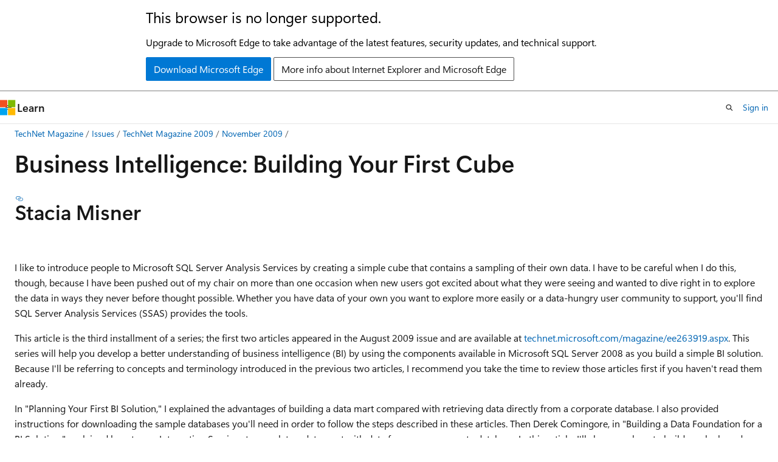

--- FILE ---
content_type: text/html
request_url: https://learn.microsoft.com/en-us/previous-versions/technet-magazine/ee677579(v=msdn.10)?redirectedfrom=MSDN
body_size: 67759
content:
 <!DOCTYPE html>
		<html
			class="layout layout-holy-grail   show-table-of-contents conceptual show-breadcrumb default-focus"
			lang="en-us"
			dir="ltr"
			data-authenticated="false"
			data-auth-status-determined="false"
			data-target="docs"
			x-ms-format-detection="none"
		>
			
		<head>
			<title>Business Intelligence: Build Your First Cube | Microsoft Learn</title>
			<meta charset="utf-8" />
			<meta name="viewport" content="width=device-width, initial-scale=1.0" />
			<meta name="color-scheme" content="light dark" />

			
			<link rel="canonical" href="https://learn.microsoft.com/en-us/previous-versions/technet-magazine/ee677579(v=msdn.10)" /> 

			<!-- Non-customizable open graph and sharing-related metadata -->
			<meta name="twitter:card" content="summary_large_image" />
			<meta name="twitter:site" content="@MicrosoftLearn" />
			<meta property="og:type" content="website" />
			<meta property="og:image:alt" content="Microsoft Learn" />
			<meta property="og:image" content="https://learn.microsoft.com/en-us/media/open-graph-image.png" />
			<!-- Page specific open graph and sharing-related metadata -->
			<meta property="og:title" content="Business Intelligence: Build Your First Cube" />
			<meta property="og:url" content="https://learn.microsoft.com/en-us/previous-versions/technet-magazine/ee677579(v=msdn.10)" />
			
			<meta name="platform_id" content="21ffee48-f81f-2e48-91eb-d42f69c1621c" /> 
			<meta name="locale" content="en-us" />
			 <meta name="adobe-target" content="true" /> 
			<meta name="uhfHeaderId" content="MSDocsHeader-Archive" />

			<meta name="page_type" content="conceptual" />

			<!--page specific meta tags-->
			

			<!-- custom meta tags -->
			
		<meta name="ROBOTS" content="NOINDEX,FOLLOW" />
	
		<meta name="author" content="Archiveddocs" />
	
		<meta name="breadcrumb_path" content="/previous-versions/technet-magazine/breadcrumb/toc.json" />
	
		<meta name="feedback_system" content="None" />
	
		<meta name="is_archived" content="true" />
	
		<meta name="ms.author" content="Archiveddocs" />
	
		<meta name="ms.prod" content="technet-magazine" />
	
		<meta name="ms.topic" content="archived" />
	
		<meta name="TOCTitle" content="Business Intelligence: Build Your First Cube" />
	
		<meta name="ms:assetid" content="6e7c4946-e93f-45f2-99eb-e02c03d4fc7b" />
	
		<meta name="ms:mtpsurl" content="https://technet.microsoft.com/en-us/library/Ee677579(v=MSDN.10)" />
	
		<meta name="ms:contentKeyID" content="26266002" />
	
		<meta name="ms.date" content="2016-08-31T00:00:00Z" />
	
		<meta name="mtps_version" content="v=MSDN.10" />
	
		<meta name="document_id" content="aa192c68-3909-f8e1-e368-5ef3ec5a7126" />
	
		<meta name="document_version_independent_id" content="aa192c68-3909-f8e1-e368-5ef3ec5a7126" />
	
		<meta name="updated_at" content="2022-01-21T06:17:00Z" />
	
		<meta name="original_content_git_url" content="https://docs-archive.visualstudio.com/DefaultCollection/docs-archive-project/_git/technetmag-pr?path=/technet-magazine-archive/ee677579(v=msdn.10).md&amp;version=GBlive&amp;_a=contents" />
	
		<meta name="gitcommit" content="https://docs-archive.visualstudio.com/DefaultCollection/docs-archive-project/_git/technetmag-pr/commit/c1b4e3fa0c8629480c65ba5b48bf3a342a68ed0a?path=/technet-magazine-archive/ee677579(v=msdn.10).md&amp;_a=contents" />
	
		<meta name="git_commit_id" content="c1b4e3fa0c8629480c65ba5b48bf3a342a68ed0a" />
	
		<meta name="site_name" content="Docs" />
	
		<meta name="depot_name" content="MSDN.technet-magazine-archive" />
	
		<meta name="schema" content="Conceptual" />
	
		<meta name="toc_rel" content="toc.json" />
	
		<meta name="feedback_product_url" content="" />
	
		<meta name="feedback_help_link_type" content="" />
	
		<meta name="feedback_help_link_url" content="" />
	
		<meta name="word_count" content="5052" />
	
		<meta name="asset_id" content="ee677579(v=msdn.10)" />
	
		<meta name="moniker_range_name" content="" />
	
		<meta name="item_type" content="Content" />
	
		<meta name="source_path" content="technet-magazine-archive/ee677579(v=msdn.10).md" />
	
		<meta name="previous_tlsh_hash" content="097977D2951D9A10EFC16F17785BB79090F0810DBDB07D98143B7590D9992CA31BA87CFBA72BB31813320B2311A2964DB6DBF725D06C23B252B6586DC1193255A35E3FBBEE" />
	
		<meta name="github_feedback_content_git_url" content="https://docs-archive.visualstudio.com/DefaultCollection/docs-archive-project/_git/technetmag-pr?path=/technet-magazine-archive/ee677579(v=msdn.10).md&amp;version=GBlive&amp;_a=contents" />
	 

			<!-- assets and js globals -->
			
			<link rel="stylesheet" href="/static/assets/0.4.03298.7395-d35a3215/styles/site-ltr.css" />
			
			<link rel="preconnect" href="//mscom.demdex.net" crossorigin />
						<link rel="dns-prefetch" href="//target.microsoft.com" />
						<link rel="dns-prefetch" href="//microsoftmscompoc.tt.omtrdc.net" />
						<link
							rel="preload"
							as="script"
							href="/static/third-party/adobe-target/at-js/2.9.0/at.js"
							integrity="sha384-l4AKhsU8cUWSht4SaJU5JWcHEWh1m4UTqL08s6b/hqBLAeIDxTNl+AMSxTLx6YMI"
							crossorigin="anonymous"
							id="adobe-target-script"
							type="application/javascript"
						/>
			<script src="https://wcpstatic.microsoft.com/mscc/lib/v2/wcp-consent.js"></script>
			<script src="https://js.monitor.azure.com/scripts/c/ms.jsll-4.min.js"></script>
			<script src="/_themes/docs.theme/master/en-us/_themes/global/deprecation.js"></script>

			<!-- msdocs global object -->
			<script id="msdocs-script">
		var msDocs = {
  "environment": {
    "accessLevel": "online",
    "azurePortalHostname": "portal.azure.com",
    "reviewFeatures": false,
    "supportLevel": "production",
    "systemContent": true,
    "siteName": "learn",
    "legacyHosting": false
  },
  "data": {
    "contentLocale": "en-us",
    "contentDir": "ltr",
    "userLocale": "en-us",
    "userDir": "ltr",
    "pageTemplate": "Conceptual",
    "brand": "",
    "context": {},
    "standardFeedback": false,
    "showFeedbackReport": false,
    "feedbackHelpLinkType": "",
    "feedbackHelpLinkUrl": "",
    "feedbackSystem": "None",
    "feedbackGitHubRepo": "",
    "feedbackProductUrl": "",
    "extendBreadcrumb": true,
    "isEditDisplayable": false,
    "isPrivateUnauthorized": false,
    "hideViewSource": false,
    "isPermissioned": false,
    "hasRecommendations": false,
    "contributors": []
  },
  "functions": {}
};;
	</script>

			<!-- base scripts, msdocs global should be before this -->
			<script src="/static/assets/0.4.03298.7395-d35a3215/scripts/en-us/index-docs.js"></script>
			

			<!-- json-ld -->
			
		</head>
	
			<body
				id="body"
				data-bi-name="body"
				class="layout-body "
				lang="en-us"
				dir="ltr"
			>
				<header class="layout-body-header">
		<div class="header-holder has-default-focus">
			
		<a
			href="#main"
			
			style="z-index: 1070"
			class="outline-color-text visually-hidden-until-focused position-fixed inner-focus focus-visible top-0 left-0 right-0 padding-xs text-align-center background-color-body"
			
		>
			Skip to main content
		</a>
	
		<a
			href="#"
			data-skip-to-ask-learn
			style="z-index: 1070"
			class="outline-color-text visually-hidden-until-focused position-fixed inner-focus focus-visible top-0 left-0 right-0 padding-xs text-align-center background-color-body"
			hidden
		>
			Skip to Ask Learn chat experience
		</a>
	

			<div hidden id="cookie-consent-holder" data-test-id="cookie-consent-container"></div>
			<!-- Unsupported browser warning -->
			<div
				id="unsupported-browser"
				style="background-color: white; color: black; padding: 16px; border-bottom: 1px solid grey;"
				hidden
			>
				<div style="max-width: 800px; margin: 0 auto;">
					<p style="font-size: 24px">This browser is no longer supported.</p>
					<p style="font-size: 16px; margin-top: 16px;">
						Upgrade to Microsoft Edge to take advantage of the latest features, security updates, and technical support.
					</p>
					<div style="margin-top: 12px;">
						<a
							href="https://go.microsoft.com/fwlink/p/?LinkID=2092881 "
							style="background-color: #0078d4; border: 1px solid #0078d4; color: white; padding: 6px 12px; border-radius: 2px; display: inline-block;"
						>
							Download Microsoft Edge
						</a>
						<a
							href="https://learn.microsoft.com/en-us/lifecycle/faq/internet-explorer-microsoft-edge"
							style="background-color: white; padding: 6px 12px; border: 1px solid #505050; color: #171717; border-radius: 2px; display: inline-block;"
						>
							More info about Internet Explorer and Microsoft Edge
						</a>
					</div>
				</div>
			</div>
			<!-- site header -->
			<header
				id="ms--site-header"
				data-test-id="site-header-wrapper"
				role="banner"
				itemscope="itemscope"
				itemtype="http://schema.org/Organization"
			>
				<div
					id="ms--mobile-nav"
					class="site-header display-none-tablet padding-inline-none gap-none"
					data-bi-name="mobile-header"
					data-test-id="mobile-header"
				></div>
				<div
					id="ms--primary-nav"
					class="site-header display-none display-flex-tablet"
					data-bi-name="L1-header"
					data-test-id="primary-header"
				></div>
				<div
					id="ms--secondary-nav"
					class="site-header display-none display-flex-tablet"
					data-bi-name="L2-header"
					data-test-id="secondary-header"
					
				></div>
			</header>
			
		<!-- banner -->
		<div data-banner>
			<div id="disclaimer-holder"></div>
			
		</div>
		<!-- banner end -->
	
		</div>
	</header>
				 <section
					id="layout-body-menu"
					class="layout-body-menu display-flex"
					data-bi-name="menu"
			  >
					
		<div
			id="left-container"
			class="left-container display-none display-block-tablet padding-inline-sm padding-bottom-sm width-full"
			data-toc-container="true"
		>
			<!-- Regular TOC content (default) -->
			<div id="ms--toc-content" class="height-full">
				<nav
					id="affixed-left-container"
					class="margin-top-sm-tablet position-sticky display-flex flex-direction-column"
					aria-label="Primary"
					data-bi-name="left-toc"
					role="navigation"
				></nav>
			</div>
			<!-- Collapsible TOC content (hidden by default) -->
			<div id="ms--toc-content-collapsible" class="height-full" hidden>
				<nav
					id="affixed-left-container"
					class="margin-top-sm-tablet position-sticky display-flex flex-direction-column"
					aria-label="Primary"
					data-bi-name="left-toc"
					role="navigation"
				>
					<div
						id="ms--collapsible-toc-header"
						class="display-flex justify-content-flex-end margin-bottom-xxs"
					>
						<button
							type="button"
							class="button button-clear inner-focus"
							data-collapsible-toc-toggle
							aria-expanded="true"
							aria-controls="ms--collapsible-toc-content"
							aria-label="Table of contents"
						>
							<span class="icon font-size-h4" aria-hidden="true">
								<span class="docon docon-panel-left-contract"></span>
							</span>
						</button>
					</div>
				</nav>
			</div>
		</div>
	
			  </section>

				<main
					id="main"
					role="main"
					class="layout-body-main "
					data-bi-name="content"
					lang="en-us"
					dir="ltr"
				>
					
			<div
		id="ms--content-header"
		class="content-header default-focus border-bottom-none"
		data-bi-name="content-header"
	>
		<div class="content-header-controls margin-xxs margin-inline-sm-tablet">
			<button
				type="button"
				class="contents-button button button-sm margin-right-xxs"
				data-bi-name="contents-expand"
				aria-haspopup="true"
				data-contents-button
			>
				<span class="icon" aria-hidden="true"><span class="docon docon-menu"></span></span>
				<span class="contents-expand-title"> Table of contents </span>
			</button>
			<button
				type="button"
				class="ap-collapse-behavior ap-expanded button button-sm"
				data-bi-name="ap-collapse"
				aria-controls="action-panel"
			>
				<span class="icon" aria-hidden="true"><span class="docon docon-exit-mode"></span></span>
				<span>Exit editor mode</span>
			</button>
		</div>
	</div>
			<div data-main-column class="padding-sm padding-top-none padding-top-sm-tablet">
				<div>
					
		<div id="article-header" class="background-color-body margin-bottom-xs display-none-print">
			<div class="display-flex align-items-center justify-content-space-between">
				
		<details
			id="article-header-breadcrumbs-overflow-popover"
			class="popover"
			data-for="article-header-breadcrumbs"
		>
			<summary
				class="button button-clear button-primary button-sm inner-focus"
				aria-label="All breadcrumbs"
			>
				<span class="icon">
					<span class="docon docon-more"></span>
				</span>
			</summary>
			<div id="article-header-breadcrumbs-overflow" class="popover-content padding-none"></div>
		</details>

		<bread-crumbs
			id="article-header-breadcrumbs"
			role="group"
			aria-label="Breadcrumbs"
			data-test-id="article-header-breadcrumbs"
			class="overflow-hidden flex-grow-1 margin-right-sm margin-right-md-tablet margin-right-lg-desktop margin-left-negative-xxs padding-left-xxs"
		></bread-crumbs>
	 
		<div
			id="article-header-page-actions"
			class="opacity-none margin-left-auto display-flex flex-wrap-no-wrap align-items-stretch"
		>
			
		<button
			class="button button-sm border-none inner-focus display-none-tablet flex-shrink-0 "
			data-bi-name="ask-learn-assistant-entry"
			data-test-id="ask-learn-assistant-modal-entry-mobile"
			data-ask-learn-modal-entry
			
			type="button"
			style="min-width: max-content;"
			aria-expanded="false"
			aria-label="Ask Learn"
			hidden
		>
			<span class="icon font-size-lg" aria-hidden="true">
				<span class="docon docon-chat-sparkle-fill gradient-ask-learn-logo"></span>
			</span>
		</button>
		<button
			class="button button-sm display-none display-inline-flex-tablet display-none-desktop flex-shrink-0 margin-right-xxs border-color-ask-learn "
			data-bi-name="ask-learn-assistant-entry"
			
			data-test-id="ask-learn-assistant-modal-entry-tablet"
			data-ask-learn-modal-entry
			type="button"
			style="min-width: max-content;"
			aria-expanded="false"
			hidden
		>
			<span class="icon font-size-lg" aria-hidden="true">
				<span class="docon docon-chat-sparkle-fill gradient-ask-learn-logo"></span>
			</span>
			<span>Ask Learn</span>
		</button>
		<button
			class="button button-sm display-none flex-shrink-0 display-inline-flex-desktop margin-right-xxs border-color-ask-learn "
			data-bi-name="ask-learn-assistant-entry"
			
			data-test-id="ask-learn-assistant-flyout-entry"
			data-ask-learn-flyout-entry
			data-flyout-button="toggle"
			type="button"
			style="min-width: max-content;"
			aria-expanded="false"
			aria-controls="ask-learn-flyout"
			hidden
		>
			<span class="icon font-size-lg" aria-hidden="true">
				<span class="docon docon-chat-sparkle-fill gradient-ask-learn-logo"></span>
			</span>
			<span>Ask Learn</span>
		</button>
	 
		<button
			type="button"
			id="ms--focus-mode-button"
			data-focus-mode
			data-bi-name="focus-mode-entry"
			class="button button-sm flex-shrink-0 margin-right-xxs display-none display-inline-flex-desktop"
		>
			<span class="icon font-size-lg" aria-hidden="true">
				<span class="docon docon-glasses"></span>
			</span>
			<span>Focus mode</span>
		</button>
	 

			<details class="popover popover-right" id="article-header-page-actions-overflow">
				<summary
					class="justify-content-flex-start button button-clear button-sm button-primary inner-focus"
					aria-label="More actions"
					title="More actions"
				>
					<span class="icon" aria-hidden="true">
						<span class="docon docon-more-vertical"></span>
					</span>
				</summary>
				<div class="popover-content">
					
		<button
			data-page-action-item="overflow-mobile"
			type="button"
			class="button-block button-sm inner-focus button button-clear display-none-tablet justify-content-flex-start text-align-left"
			data-bi-name="contents-expand"
			data-contents-button
			data-popover-close
		>
			<span class="icon">
				<span class="docon docon-editor-list-bullet" aria-hidden="true"></span>
			</span>
			<span class="contents-expand-title">Table of contents</span>
		</button>
	 
		<a
			id="lang-link-overflow"
			class="button-sm inner-focus button button-clear button-block justify-content-flex-start text-align-left"
			data-bi-name="language-toggle"
			data-page-action-item="overflow-all"
			data-check-hidden="true"
			data-read-in-link
			href="#"
			hidden
		>
			<span class="icon" aria-hidden="true" data-read-in-link-icon>
				<span class="docon docon-locale-globe"></span>
			</span>
			<span data-read-in-link-text>Read in English</span>
		</a>
	 
		<button
			type="button"
			class="collection button button-clear button-sm button-block justify-content-flex-start text-align-left inner-focus"
			data-list-type="collection"
			data-bi-name="collection"
			data-page-action-item="overflow-all"
			data-check-hidden="true"
			data-popover-close
		>
			<span class="icon" aria-hidden="true">
				<span class="docon docon-circle-addition"></span>
			</span>
			<span class="collection-status">Add</span>
		</button>
	
					
		<button
			type="button"
			class="collection button button-block button-clear button-sm justify-content-flex-start text-align-left inner-focus"
			data-list-type="plan"
			data-bi-name="plan"
			data-page-action-item="overflow-all"
			data-check-hidden="true"
			data-popover-close
			hidden
		>
			<span class="icon" aria-hidden="true">
				<span class="docon docon-circle-addition"></span>
			</span>
			<span class="plan-status">Add to plan</span>
		</button>
	  
					
		<hr class="margin-block-xxs" />
		<h4 class="font-size-sm padding-left-xxs">Share via</h4>
		
					<a
						class="button button-clear button-sm inner-focus button-block justify-content-flex-start text-align-left text-decoration-none share-facebook"
						data-bi-name="facebook"
						data-page-action-item="overflow-all"
						href="#"
					>
						<span class="icon color-primary" aria-hidden="true">
							<span class="docon docon-facebook-share"></span>
						</span>
						<span>Facebook</span>
					</a>

					<a
						href="#"
						class="button button-clear button-sm inner-focus button-block justify-content-flex-start text-align-left text-decoration-none share-twitter"
						data-bi-name="twitter"
						data-page-action-item="overflow-all"
					>
						<span class="icon color-text" aria-hidden="true">
							<span class="docon docon-xlogo-share"></span>
						</span>
						<span>x.com</span>
					</a>

					<a
						href="#"
						class="button button-clear button-sm inner-focus button-block justify-content-flex-start text-align-left text-decoration-none share-linkedin"
						data-bi-name="linkedin"
						data-page-action-item="overflow-all"
					>
						<span class="icon color-primary" aria-hidden="true">
							<span class="docon docon-linked-in-logo"></span>
						</span>
						<span>LinkedIn</span>
					</a>
					<a
						href="#"
						class="button button-clear button-sm inner-focus button-block justify-content-flex-start text-align-left text-decoration-none share-email"
						data-bi-name="email"
						data-page-action-item="overflow-all"
					>
						<span class="icon color-primary" aria-hidden="true">
							<span class="docon docon-mail-message"></span>
						</span>
						<span>Email</span>
					</a>
			  
	 
		<hr class="margin-block-xxs" />
		<button
			class="button button-block button-clear button-sm justify-content-flex-start text-align-left inner-focus"
			type="button"
			data-bi-name="print"
			data-page-action-item="overflow-all"
			data-popover-close
			data-print-page
			data-check-hidden="true"
		>
			<span class="icon color-primary" aria-hidden="true">
				<span class="docon docon-print"></span>
			</span>
			<span>Print</span>
		</button>
	
				</div>
			</details>
		</div>
	
			</div>
		</div>
	  
		<!-- privateUnauthorizedTemplate is hidden by default -->
		<div unauthorized-private-section data-bi-name="permission-content-unauthorized-private" hidden>
			<hr class="hr margin-top-xs margin-bottom-sm" />
			<div class="notification notification-info">
				<div class="notification-content">
					<p class="margin-top-none notification-title">
						<span class="icon">
							<span class="docon docon-exclamation-circle-solid" aria-hidden="true"></span>
						</span>
						<span>Note</span>
					</p>
					<p class="margin-top-none authentication-determined not-authenticated">
						Access to this page requires authorization. You can try <a class="docs-sign-in" href="#" data-bi-name="permission-content-sign-in">signing in</a> or <a  class="docs-change-directory" data-bi-name="permisson-content-change-directory">changing directories</a>.
					</p>
					<p class="margin-top-none authentication-determined authenticated">
						Access to this page requires authorization. You can try <a class="docs-change-directory" data-bi-name="permisson-content-change-directory">changing directories</a>.
					</p>
				</div>
			</div>
		</div>
	
					<div class="content"><h1 id="business-intelligence-building-your-first-cube">Business Intelligence: Building Your First Cube</h1></div>
					
		<div
			id="article-metadata"
			data-bi-name="article-metadata"
			data-test-id="article-metadata"
			class="page-metadata-container display-flex gap-xxs justify-content-space-between align-items-center flex-wrap-wrap"
		>
			 
				<div
					id="user-feedback"
					class="margin-block-xxs display-none display-none-print"
					hidden
					data-hide-on-archived
				>
					
		<button
			id="user-feedback-button"
			data-test-id="conceptual-feedback-button"
			class="button button-sm button-clear button-primary display-none"
			type="button"
			data-bi-name="user-feedback-button"
			data-user-feedback-button
			hidden
		>
			<span class="icon" aria-hidden="true">
				<span class="docon docon-like"></span>
			</span>
			<span>Feedback</span>
		</button>
	
				</div>
		  
		</div>
	 
		<div data-id="ai-summary" hidden>
			<div id="ms--ai-summary-cta" class="margin-top-xs display-flex align-items-center">
				<span class="icon" aria-hidden="true">
					<span class="docon docon-sparkle-fill gradient-text-vivid"></span>
				</span>
				<button
					id="ms--ai-summary"
					type="button"
					class="tag tag-sm tag-suggestion margin-left-xxs"
					data-test-id="ai-summary-cta"
					data-bi-name="ai-summary-cta"
					data-an="ai-summary"
				>
					<span class="ai-summary-cta-text">
						Summarize this article for me
					</span>
				</button>
			</div>
			<!-- Slot where the client will render the summary card after the user clicks the CTA -->
			<div id="ms--ai-summary-header" class="margin-top-xs"></div>
		</div>
	 
		<nav
			id="center-doc-outline"
			class="doc-outline is-hidden-desktop display-none-print margin-bottom-sm"
			data-bi-name="intopic toc"
			aria-label="In this article"
		>
			<h2 id="ms--in-this-article" class="title is-6 margin-block-xs">
				In this article
			</h2>
		</nav>
	
					<div class="content"><h2 id="stacia-misner">Stacia Misner</h2>
<p>&nbsp;</p>
<p>I like to introduce people to Microsoft SQL Server Analysis Services by creating a simple cube that contains a sampling of their own data. I have to be careful when I do this, though, because I have been pushed out of my chair on more than one occasion when new users got excited about what they were seeing and wanted to dive right in to explore the data in ways they never before thought possible. Whether you have data of your own you want to explore more easily or a data-hungry user community to support, you'll find SQL Server Analysis Services (SSAS) provides the tools.</p>
<p>This article is the third installment of a series; the first two articles appeared in the August 2009 issue and are available at <a href="ee263919(v=msdn.10)" data-linktype="relative-path">technet.microsoft.com/magazine/ee263919.aspx</a>. This series will help you develop a better understanding of business intelligence (BI) by using the components available in Microsoft SQL Server 2008 as you build a simple BI solution. Because I'll be referring to concepts and terminology introduced in the previous two articles, I recommend you take the time to review those articles first if you haven't read them already.</p>
<p>In "Planning Your First BI Solution," I explained the advantages of building a data mart compared with retrieving data directly from a corporate database. I also provided instructions for downloading the sample databases you'll need in order to follow the steps described in these articles. Then Derek Comingore, in "Building a Data Foundation for a BI Solution," explained how to use Integration Services to populate a data mart with data from your corporate database. In this article, I'll show you how to build a cube based on a similar data mart design.</p>
<h3 id="why-should-you-build-a-cube">Why Should You Build a Cube?</h3>
<p>My first article summarized the reasons to consider moving data out of your corporate database and into a structure called a data mart. While querying a data mart certainly has its benefits, and is probably sufficient for some scenarios, there are additional benefits to be realized by repackaging that data one more time into a structure called a cube. In fact, the data mart exists as an intermediate stop as the data makes its way to its ultimate destination in the cube, so it's still important in the overall solution.</p>
<p>An added benefit of building a cube to house your data is that you can centralize the business rules for calculations that you can't easily store in a relational data mart. Furthermore, the structure of the cube makes it much easier to write queries to compare data year over year, or to create cumulative values such as year-to-date sales.&nbsp;</p>
<p>Moreover, you gain the ability to transparently manage aggregated data in the cube. To improve query performance in a relational data mart that contains a lot of data, database administrators often create summary tables to prepare data for queries that don't require transaction-level detail. SSAS creates the logical equivalent of summary tables (called aggregations) and keeps them up-to-date.</p>
<p>In this article, I'll continue the scenarios introduced in the first article. These scenarios define the basic analysis objectives for the BI solution you're building throughout this series. The solution must be able to show which sales channel is more profitable for Adventure Works, Internet Sales or Reseller Sales, and whether sales trends indicate that demand is growing or declining for certain products. Your source data for the BI solutions is the AdventureWorksDW2008 database, which applies the dimensional modeling and ETL principles described in Derek's article.</p>
<p>You can download the sample databases used to build the solution for Adventure Works from CodePlex at msftdbprodsamples.codeplex.com/Release/ProjectReleases.aspx?ReleaseId=18407. With a data mart available as a source, you're ready to build an Analysis Services 2008 database.</p>
<h3 id="preparing-your-analysis-services-database">Preparing Your Analysis Services Database</h3>
<p>Your first step is to create a project in Business Intelligence Development Studio (BIDS). Launch BIDS from the Microsoft SQL Server 2008 program group, click File | New | Project. In the New Project dialog box, select Analysis Services Project. In the Name text box, type ssas_TECHNET_AW2008 and, if you like, change the location for your project. Click OK to create the project.</p>
<p>Now add a data source to define the connection string for your data mart. In Solution Explorer, right-click the Data Sources folder and click New Data Source. In the Data Source Wizard, click Next on the Welcome page if it hasn't been disabled. On the Select How to Define the Connection page, click New to set up a new connection. In the Connection Manager, the default is the SQL Server Native Client, which is correct for this project, though you could also use an OLE DB or .NET provider to access other types of data.</p>
<p>To define the connection, type the name of your server in the Server Name text box or select it from the drop-down list, then select AdventureWorksDW2008 in the database drop-down list and click OK. When you're back in the Data Source Wizard, click Next. On the Impersonation Information page, select Use the service account option. The service account is used to read data from the source when loading data into your SSAS database and must have read permissions to do so. Click Next and then Finish to complete the wizard.</p>
<h3 id="creating-a-data-source-view">Creating a Data Source View</h3>
<p>Next, you create a data source view (DSV) as an abstraction of the tables (or views) from the data source you want to use to define dimensions and cubes. You can make changes to the DSV without modifying the underlying data source, which is handy if you have only read permissions to the data mart and can't make changes at the source. In Solution Explorer, right-click the Data Source Views folder and then click New Data Source View.</p>
<p>Click Next on the Welcome page if necessary. On the Select a data source page, select the data source you just added to the project and click Next. Add objects to the DSV by double-clicking each table or view you need. To create a DSV that helps you answer the BI questions posed at the beginning of this article, add the following tables to the DSV: DimDate, DimProduct, DimProductCategory, DimProductSubcategory, FactInternetSales and FactResellerSales. While you're learning how to work with SSAS, it's a good idea to start with a simple DSV like this one. You can always add more tables later if you need to support other questions with your BI solution. Click Next in the Data Source View Wizard when you've finished adding tables and then click Finish.</p>
<p>I recommend you simplify the names of your tables by selecting each one in the Tables pane of the DSV designer and removing the Dim and Fact prefixes from the FriendlyName property of each table. The wizards you use to create dimensions and cubes will then use the value in the FriendlyName property to assign names to objects. The complete DSV is shown in <strong>Figure 1</strong>.</p>
<p><img src="images/ee677579.figure_1_data_source_view(en-us,msdn.10).jpg" alt="Figure 1: Data Source View" title="Data Source" data-linktype="relative-path"></p>
<p><strong>Figure 1: Data Source View</strong></p>
<p>In addition to changing a table's properties in the DSV, you can define logical primary keys or logical relationships between tables if the physical source does not have them defined already. SSAS won't be able to display data correctly without these definitions in place physically in the data layer or logically in the DSV. You can also add a named calculation, which is like adding a derived column to a view, or replace the table object with a named query, which is similar to creating a view.</p>
<p>In preparation for building the date dimension in SSAS, you need to add two named calculations to the Date table -- Quarter and Month -- to concatenate the year column with the quarter and month columns. Otherwise, data will not roll up correctly by month, quarter and year when you want to view summarized data. To add the named calculation for Quarter, right-click on the Date table in either the designer or the Tables pane and click New Named Calculation. In the Column Name text box, type Quarter. In the Expression text box, type the following expression:</p>
<p>'Qtr ' + convert(char(1), CalendarQuarter) + ' ' + convert(char(4), CalendarYear)</p>
<p>Click OK and now repeat these steps to add the named calculation for Month, using the following expression:</p>
<p>left(EnglishMonthName, 3) + ' ' + convert(char(4), CalendarYear)</p>
<p>Notice that the Date table in the designer (shown in <strong>Figure 2</strong>) displays your named calculations with a calculator icon to differentiate them from columns physically in the table. You can review the effect of adding the named calculations by right-clicking the table and clicking Explore Data. A new window opens in BIDS to display the data from the source table.</p>
<p>When you scroll all the way to the right, you can see the values for the named calculations. You should always use the Explore Data command to confirm that the named calculations display the way you intend before you proceed to building your dimensions.</p>
<h3 id="defining-dimensions-in-analysis-services">Defining Dimensions in Analysis Services</h3>
<p>After adding dimension tables to the DSV, you're ready to create dimensions in the SSAS database. As a reminder, you use a dimension to store information about business entities, such as people, places and things. To be able to answer the BI questions posed at the beginning of this article, you need to create dimensions for Date and Product.<br>
To add a dimension to the project, launch the Dimension Wizard by right-clicking the Dimensions folder in Solution Explorer and selecting New Dimension. On the Select Creation Method page, keep the default selection to use an existing table because your DSV includes the DimDate table. For those situations when you might build a simple database based on a small transactional table that includes dates, you might not build out a data mart and can instead use one of the other options on this page to generate a time table in the data source or on the server.</p>
<p><img src="images/ee677579.figure_2_date_table_with_named_calculations(en-us,msdn.10).jpg" alt="Figure 2 Date Table with Named Calculations" title="Figure 2 Date Table with Named Calculations" data-linktype="relative-path"></p>
<p><strong>Figure 2 Date Table with Named Calculations</strong></p>
<p>In either case, you supply a beginning date and an end date for the data in the transactional table. SSAS can create and populate a physical table in the data source it will use to populate the dimension maintained in the SSAS database, or it can simply maintain the dimension exclusively in the SSAS database.</p>
<p>You might choose to generate the physical table when you need to be able to support relational queries to the data source. Click Next to continue.</p>
<p>On the Specify Source Information page, select Date in the Main Table dropdown list. Note the Key Column is DateKey. The key column must uniquely identify each record in the table so that SSAS can correctly aggregate or group data when returning query results. Then, in the Name Column dropdown list, select FullDateAlternateKey. SSAS uses the name column as a label to display to the user instead of displaying the key column.</p>
<p>Click Next.</p>
<p>On the Select Dimension Attributes page, you choose attributes to include in the dimension, which you use to define hierarchies or additional grouping labels.</p>
<p>Whether you include all attributes from the dimension table depends on the types of questions you want to support in your BI solution. Add only as many as you need to ensure SSAS performs optimally, to avoid consuming storage space unnecessarily and to avoid confusing users with too many options. For this dimension, select Calendar Year, Quarter and Month. Click Next and then click Finish.</p>
<p>To ensure that each attribute can be uniquely identified, update the KeyColumn property. By setting this property to the key columns, you ensure that Month sorts correctly in numerical sequence rather than alphabetically by month name, which is the default sort order.</p>
<p>To update the KeyColumn property, select Month in the Attributes pane on the left. In the Properties window, click the KeyColumns property and then the ellipsis button. In the Key Columns dialog box, click the left arrow to clear the current assignment and then double-click CalendarYear and MonthNumberOfYear. Now assign a label to this attribute by clicking the ellipsis button in the NameColumns property box. Select EnglishMonthName, and click OK.</p>
<p>Repeat these steps to set the KeyColumns property of the Quarter attribute to CalendarYear and CalendarQuarter and to set the NameColumns property to Quarter.<br>
The dimension now appears in Solution Explorer as Date.dim and the dimension designer (shown in <strong>Figure 3</strong>) displays in the main workspace area in BIDS.</p>
<p><img src="images/ee677579.figure_3_date_dimension_shown_in_the_designer(en-us,msdn.10).jpg" alt="Date Dimension" title="Date Dimension Shown in the Designer" data-linktype="relative-path"></p>
<p><strong>Figure 3 Date Dimension Shown in the Designer</strong></p>
<p>You can see the dimension with its associated attributes, including the key attribute, in the Attributes pane on the left. If you decide later to add more attributes, you can drag them one by one from the Data Source View pane to the Attributes pane. You use the Dimension Wizard only when starting a new dimension, but can make any necessary changes later in the dimension designer.</p>
<p>Now use the Dimension Wizard to create the Product dimension, using Product as the main table and EnglishProductName as the name column. Because the Product dimension is a snowflake schema, the wizard includes an additional page to confirm that you want to include the related tables, ProductSubcategory and ProductCategory.</p>
<p>Next, add the Color and Size attributes to the dimension. Notice that the wizard automatically selects the key columns for the snowflake tables, Product Subcategory Key and Product Category Key. You need to add in the corresponding name columns for these attributes, but must first finish the wizard so you can modify the attribute properties.&nbsp;</p>
<p>When the dimension designer displays, select Product Category Key in the Attributes pane. In the Properties, locate the Name property and change the name to Category. Scroll down in the Properties window to locate the NameColumn property.</p>
<p>Click in the property text box to display the ellipsis button, click the button, select EnglishProductCategoryName, and click OK. Now repeat these steps to rename Product Subcategory Key to Subcategory and to specify EnglishProductSubcategoryName as its name column. Last, rename the Product Key attribute as Product.</p>
<h3 id="adding-hierarchies">Adding Hierarchies</h3>
<p>Notice the blue wavy line that appears under the dimension name, Product, in the Attributes pane. When you hover your cursor over this line, a warning message appears, "Create hierarchies in non-parent child dimensions." This message is an example of the best practices warnings built into SSAS 2008 to help you build an SSAS database correctly. Return to the Date dimension designer, either by clicking the applicable tab in the document workspace or by double-clicking Date.dim in Solution Explorer, and you'll see the same warning there.</p>
<p>Adding a hierarchy to a dimension is considered a best practice for several reasons, in particular for user-friendliness and optimization purposes. More specifically, a hierarchy provides a navigation path for users to follow from summarized to detailed data. Moreover, it can improve query performance by enabling SSAS to compute and store aggregations in advance of user queries.</p>
<p>For example, if the user wants to see reseller sales by year and a hierarchy in the Date dimension defines the rollup path from the key attribute (Date Key) to the Calendar Year attribute, SSAS can calculate the sales data by year during processing and then put the results into permanent storage. This storage of aggregations avoids the need to compute each year's sales at query time and is the key difference between retrieving data from a relational data mart or from a multidimensional database like SSAS.</p>
<p>To add a hierarchy to the Date dimension, drag the Calendar Year attribute from the Attributes pane to the Hierarchy pane in the dimension designer. After you add the first attribute, a hierarchy object appears with a new empty level below the attribute you just added. Add the Quarter and Month attributes to the hierarchy by dropping each one into the space for the empty level. Next, rename the hierarchy by right-clicking Hierarchy, then clicking Rename and typing Year.</p>
<p>Although you've added a hierarchy, a warning still appears for the Date dimension. Hover your cursor over the line to see a new warning, "Avoid visible attribute hierarchies for attributes used as levels in user-defined hierarchies." This message suggests you prevent users from viewing an attribute by itself when that attribute has been included in a hierarchy. In other words, a user should only be able view the attribute when navigating within the hierarchy.</p>
<p>In my experience, this decision is really one you should make in conjunction with users. If you decide to heed this warning, select Quarter in the Attributes pane and then, in the Properties window, change the AttributeHierarchyVisible value to False.</p>
<h3 id="attribute-relationships">Attribute Relationships</h3>
<p>Another warning appears on the hierarchy itself. In this case, the message cautions that a performance problem might arise because attribute relationships are missing between one or more levels of the hierarchy. Attribute relationships are used by SSAS to optimize query performance and aggregation design, to reduce the amount of storage required for a dimension, and to speed up database processing time.</p>
<p>Click the Attribute Relationships tab in the dimension designer. (Note that this tab is available only if you're using Analysis Services 2008.) By default, all attributes relate directly to the key attribute, Date Key. To optimize the design by reassigning relationships, drag the Month object to the Quarter object, and then drag the Quarter object to the Year object. The relationship in the designer now correctly represents the many-to-one relationship between each level from left to right, as shown in <strong>Figure 4</strong>.</p>
<p><img src="images/ee677579.figure_4_attribute_relationships(en-us,msdn.10).jpg" alt="Attribute Relationships" title=" Attribute Relationships" data-linktype="relative-path"></p>
<p><strong>Figure 4 Attribute Relationships</strong></p>
<p>Next, add a hierarchy to the Product dimension called Categories that contains Category, Subcategory and Product from top to bottom. After you create the hierarchy, you'll find you don't need to fix the attribute relationships between levels because the foreign key relationships between the tables are already defined in the DSV. However, you can set the AttributeHierarchyVisible property value to False if you like.</p>
<p>Now your project contains two dimensions that have hierarchies and attribute relationships correctly defined. As you learn more about dimension design, you'll find there are several properties available for tuning performance and controlling specific behavior in the user interface.</p>
<p>Also, you'll likely have several more dimensions in more complex BI solutions. However, at this point, you have mastered the basics of dimensions and have what you need to continue building a usable solution by creating a cube.</p>
<h3 id="creating-a-cube">Creating a Cube</h3>
<p>Just as you use the Dimension Wizard to start the process of defining your dimensions, you use the Cube Wizard to begin creating your cube. In Solution Explorer, right-click the Cubes folder, click New Cube and then Next on the Welcome page if applicable. On the Select Creation Method page, keep the default option. (You'd use the other two options when you have a design you want to create manually or with a template, then have SSAS generate tables in the data source based on that design, which you'd need to populate with data using Integration Services before you could browse your cube.) Click Next.</p>
<p>On the Select Measure Group Tables page, choose Internet Sales and Reseller Sales and click Next. (Measure group tables are synonymous with fact tables.) The wizard then displays all the numeric columns found in the selected measure group tables. In keeping with the simple approach you've taken thus far, clear all the measures by clearing the Measure check box at the top of the page, and then select the following measures from each group (Internet Sales and Reseller Sales): Order Quantity, Total Product Cost and Sales Amount.</p>
<p>You can also rename measures on this page. Just right-click on the measure name and type the new name, but make sure each measure name is unique. The measure name should be short, but not so short that it's cryptic. Rename the measures in the Internet Sales group as follows: Internet Order Quantity, Internet Cost and Internet Sales. Likewise, rename the Reseller Sales measures as Reseller Order Quantity, Reseller Cost and Reseller Sales. Click Next.</p>
<p>On the Select Existing Dimensions page, the wizard displays the dimensions you've already created. Click Next. If there are any tables in the DSV that are not yet referenced as a measure group table or by an existing dimension, the Select New Dimensions page will display to allow you to quickly add any other dimension you might need. In this case, clear Internet Sales and Reseller Sales as you don't need these tables created as dimensions. (Although technically these are measure group tables, the presence of sales order numbers in the tables would allow you to create dimensions to support reporting or analysis of sales by sales order number.)</p>
<p>Click Next, rename the cube as Sales, and click Finish. Congratulations!</p>
<p>You've successfully built a simple cube! The cube designer displays the measure groups and the dimensions added to the cube in the panes on the left, and the source DSV on the right, as shown in <strong>Figure 5</strong>.</p>
<p><img src="images/ee677579.figure_5_cube_designer_showing_measure_groups_and_dimensions(en-us,msdn.10).jpg" alt="Cube Designer Showing Measure Groups and Dimensions" title="Cube Designer Showing Measure Groups and Dimensions" data-linktype="relative-path"></p>
<p><strong>Figure 5 Cube Designer Showing Measure Groups and Dimensions</strong></p>
<p>The first step to take after building a cube is setting the FormatString property of each measure to make it easier to view values in the cube browser. The quickest way to do this is to view the measures in a grid. In the toolbar of the cube designer, click the fifth button from the left to toggle from Tree View to Grid View. In Grid View, you can use the Ctrl key to select several measures at once. First, select Internet Order Quantity and Reseller Order Quantity. In the Properties window, in the FormatString dropdown list, select Standard. Then select all remaining measures to set the FormatString property to Currency.</p>
<h3 id="adding-calculations">Adding Calculations</h3>
<p>A powerful feature of SSAS is the ability to add calculations using the Multidimensional Expression language (MDX). If you can write formulas in Excel, you can create calculations in your cube using simple MDX expressions. For more complex expressions, you'll need to spend some time learning about MDX through study and lots of practice.</p>
<p>Remember that one of the design goals of this solution is to measure profitability by sales channel. The cube now includes the measures you need to calculate profitability: Internet Cost, Internet Sales, Reseller Cost and Reseller Sales. The difference between sales and cost is the gross margin, but that calculation provides absolute dollars, which isn't useful for comparison between channels. In addition to gross margin, you need to calculate the gross margin percentage by dividing gross margin by the sales amount.</p>
<p>In the cube designer, click the Calculations tab, the third tab from the left. Then click the New Calculated Member button on the toolbar, the fifth button from the left. In the Name text box, type [Internet Gross Margin].</p>
<p>The brackets are required when the name includes spaces. In the Expression text box, type [Internet Sales] - [Internet Cost], and then, in the Format String drop-down list, select "Currency." Now repeat these steps to add the calculations shown in <strong>Figure 6</strong>.</p>
<table>
<tbody>
<tr class="odd">
<td>Name</td>
<td>Expression</td>
<td>Format String</td>
</tr>
<tr class="even">
<td>[Reseller Gross Margin]</td>
<td>[Reseller Sales] - [Reseller Cost]</td>
<td>"Currency"</td>
</tr>
<tr class="odd">
<td>[Internet Gross Margin Pct]</td>
<td>[Internet Gross Margin] / [Internet Sales]</td>
<td>"Percent"</td>
</tr>
<tr class="even">
<td>[Reseller Gross Margin Pct]</td>
<td>[Reseller Gross Margin] / [Reseller Sales]</td>
<td>"Percent"</td>
</tr>
</tbody>
</table>
<p><strong>Figure 6 Adding Calculations to the Cube</strong></p>
<h3 id="deploying-an-analysis-services-database-from-bids">Deploying an Analysis Services Database from BIDS</h3>
<p>Thus far, although you have built the objects necessary to create an SSAS database on the server, the database itself doesn't yet exist. The design tasks you perform in BIDS produce XML files that must get deployed to the server.</p>
<p>Once those files are deployed, you can process the database, which executes the commands necessary to build the storage structures defined by the XML files and to populate those structures by executing queries to the specified data source.</p>
<p>Within BIDS, you start all of these activities by right-clicking the project in Solution Explorer and then clicking Deploy. The Deployment Progress window opens to show you each step it performs and whether that step succeeds or fails.</p>
<p>After you have deployed a project, you can still make changes in the designers. Just deploy the project again as previously described to move your changes to the server and launch processing. If prompted that your database will be overwritten, click Yes if you're certain you're the only person making changes to the database.</p>
<p>Sometimes the change you make won't trigger the command to process the database after deployment. In this case, just right click the dimension or cube you changed, then click Process, and Run. If you process a dimension using the Process Full option (which is required if you make a significant structural change to the dimension), you might also need to process the cube.</p>
<h3 id="browsing-the-cube-in-bids">Browsing the Cube in BIDS</h3>
<p>At each stage of development, as long as you have successfully deployed and processed the solution, you can review your progress from the user's point of view. In the cube designer, click the Browser tab. The pane on the left displays the objects in the SSAS database in a metadata tree (shown in <strong>Figure 7</strong>). The top node of the tree is the cube. Expand the Measures node and the folders it contains to view all of the measures available, and then expand the Order Date and Product nodes to view the attributes in these dimensions.</p>
<p><img src="images/ee677579.figure_7_sales_cube_metadata_tree(en-us,msdn.10).jpg" alt="Sales cube" title="Sales cube" data-linktype="relative-path"></p>
<p><strong>Figure 7 Sales Cube Metadata Tree</strong></p>
<p>You might be wondering why the cube contains Due Date, Order Date and Ship Date when you created only one Date dimension. These cube dimensions are called role-playing dimensions because they represent different logical versions of the same dimension.</p>
<p>They appear automatically in the cube when you include the Date dimension because the fact table contains three different foreign key columns that all relate back to the single table on which the Date dimension is based to track the order, shipping and due events separately. (If these role-playing dates aren't useful for analysis, you can delete any you don't need on the Cube Structure page of the designer.)</p>
<p>To view cube data, you drag objects from the metadata tree to the grid in the center of the designer. Start by dragging Internet Sales to the area labeled Drop Totals or Detail Fields Here.</p>
<p>Then repeat this process to add Internet Gross Margin Pct, Reseller Sales and Reseller Gross Margin Pct to the grid. With the results of this simple query now visible in the cube browser (as shown in <strong>Figure 8</strong>), you can see that Internet Sales are significantly more profitable than Reseller Sales.</p>
<p><img src="images/ee677579.figure_8_query_results_in_the_cube_browser(en-us,msdn.10).jpg" alt="Query result" title="Query result" data-linktype="relative-path"></p>
<p><strong>Figure 8 Query Results in the Cube Browser</strong></p>
<p>You can continue exploring these results by dragging attributes to the sections of the grid for rows, columns or filters, which collectively are called axes, or by dragging attributes and measures off the grid. The process of adding objects to the axes to refine the query is called slice and dice by BI users and is a very fast way to query data without writing any code. For example, to slice by year, drag Order Date.Year to the section labeled Drop Row Fields Here.</p>
<p>Because Order Date.Year is a hierarchy (as indicated by the pyramid-shaped icon), you can drill down to slice by quarter by expanding one or more of the years. Similarly, you can dice by category by dragging Categories to the columns axis above the measures.</p>
<p>After you place objects on rows or columns, you can filter the list of items by clicking the arrow in the caption. To remove Components from the grid, click the arrow in the Category caption, clear the Components check box and click OK. Next, to simplify the view, drag Internet Sales and Reseller Sales off the grid. You can now easily compare the profitability of the Internet and Reseller channels by year and quarter and by product category, as shown in <strong>Figure 9</strong>.</p>
<p><img src="images/ee677579.figure_9_profitability_of_sales_channels_by_year_and_quarter_and_by_category(en-us,msdn.10).jpg" alt="Profitability" title="Profitability" data-linktype="relative-path"></p>
<p><strong>Figure 9 Profitability of Sales Channels by Year and Quarter and by Category</strong></p>
<h3 id="sharing-the-cube-with-users">Sharing the Cube with Users</h3>
<p>By default, the cube is accessible only by the server administrator. However, once your cube is deployed to the Analysis Server, you can set permissions to grant users access to it, enabling them to use their favorite tool to browse the cube. Microsoft Excel 2007 is a popular choice for interactive browsing, but you can also use Reporting Services to distribute reports based on cube data, as I'll explain in a future article.</p>
<h3 id="applying-your-new-skills">Applying Your New Skills</h3>
<p>Now that you've built a small database using the sample AdventureWorks data, you should apply what you've learned to your own data by building a simple cube. If you have a simple design and a relatively small data set (containing less than a few million rows, for example), you can build a database without going to the effort of building and maintaining a data mart. Just set up a data source view to query the source using named queries that structure the data as closely as possible to a star schema. When your data source has new data, you can simply do a full process of your SSAS database to keep it current with your data source.</p>
<p>If you have more data to put into a cube, you should read more about SSAS in Books Online and other resources as this article explains only the very basic points you need to know to build a simple cube. For example, at the beginning of this article, I mentioned that one benefit of SSAS is aggregation management, but to explain more about that subject is beyond the scope of this article.</p>
<p>You can learn more about aggregations and other advanced topics by reading "Microsoft SQL Server 2008 Analysis Services Step by Step" (Microsoft Press, 2009), recently published by a good friend of mine, Scott Cameron, who started his business intelligence career with me many years ago. Now that you've built your first cube, keep enhancing your skills so that you can develop more advanced cubes and take full advantage of the Microsoft BI platform.</p>
<p><strong>Stacia Misner</strong>, <em>a BI consultant, educator and author, as well as the founder and principal of Data Inspirations. She has 25 years of experience in the IT industry, with nine years focused on the Microsoft BI stack. Misner has written several books about BI and SQL Server. Her latest book, "Microsoft SQL Server 2008 Reporting Services Step by Step" (Microsoft Press, 2009), was released earlier this year. She can be reached at smisner@datainspirations.com.</em></p>
<p>&nbsp;</p>
<h3 id="additional-resources">Additional Resources</h3>
<p>Analysis Services Development (Books Online)<br>
<a href="https://msdn.microsoft.com/library/bb500183.aspx" data-linktype="external">msdn.microsoft.com/library/bb500183.aspx</a></p>
<p>Analysis Services Security (Books Online)<br>
<a href="https://msdn.microsoft.com/library/ms175386.aspx" data-linktype="external">msdn.microsoft.com/library/ms175386.aspx</a></p>
<p>Analysis Services 2008 Videos (Books Online)<br>
<a href="https://msdn.microsoft.com/library/dd299422.aspx" data-linktype="external">msdn.microsoft.com/library/dd299422.aspx</a></p>
</div>
					
		<div
			id="ms--inline-notifications"
			class="margin-block-xs"
			data-bi-name="inline-notification"
		></div>
	 
		<div
			id="assertive-live-region"
			role="alert"
			aria-live="assertive"
			class="visually-hidden"
			aria-relevant="additions"
			aria-atomic="true"
		></div>
		<div
			id="polite-live-region"
			role="status"
			aria-live="polite"
			class="visually-hidden"
			aria-relevant="additions"
			aria-atomic="true"
		></div>
	
					
				</div>
				
		<div id="ms--additional-resources-mobile" class="display-none-print">
			<hr class="hr" hidden />
			<h2 id="ms--additional-resources-mobile-heading" class="title is-3" hidden>
				Additional resources
			</h2>
			 
		<section
			id="right-rail-training-mobile"
			class=""
			data-bi-name="learning-resource-card"
			hidden
		></section>
	 
		<section
			id="right-rail-events-mobile"
			class=""
			data-bi-name="events-card"
			hidden
		></section>
	 
		<section
			id="right-rail-qna-mobile"
			class="margin-top-xxs"
			data-bi-name="qna-link-card"
			hidden
		></section>
	
		</div>
	 
		<div
			id="article-metadata-footer"
			data-bi-name="article-metadata-footer"
			data-test-id="article-metadata-footer"
			class="page-metadata-container"
		>
			<hr class="hr" />
			<ul class="metadata page-metadata" data-bi-name="page info" lang="en-us" dir="ltr">
				<li class="visibility-hidden-visual-diff">
			<span class="badge badge-sm text-wrap-pretty">
				<span>Last updated on <local-time format="twoDigitNumeric"
		datetime="2016-08-31T00:00:00.000Z"
		data-article-date-source="ms.date"
		class="is-invisible"
	>
		2016-08-31
	</local-time></span>
			</span>
		</li>
			</ul>
		</div>
	
			</div>
			
		<div
			id="action-panel"
			role="region"
			aria-label="Action Panel"
			class="action-panel"
			tabindex="-1"
		></div>
	
		
				</main>
				<aside
					id="layout-body-aside"
					class="layout-body-aside "
					data-bi-name="aside"
			  >
					
		<div
			id="ms--additional-resources"
			class="right-container padding-sm display-none display-block-desktop height-full"
			data-bi-name="pageactions"
			role="complementary"
			aria-label="Additional resources"
		>
			<div id="affixed-right-container" data-bi-name="right-column">
				
		<nav
			id="side-doc-outline"
			class="doc-outline border-bottom padding-bottom-xs margin-bottom-xs"
			data-bi-name="intopic toc"
			aria-label="In this article"
		>
			<h3>In this article</h3>
		</nav>
	
				<!-- Feedback -->
				
			</div>
		</div>
	
			  </aside> <section
					id="layout-body-flyout"
					class="layout-body-flyout "
					data-bi-name="flyout"
			  >
					 <div
	class="height-full border-left background-color-body-medium"
	id="ask-learn-flyout"
></div>
			  </section> <div class="layout-body-footer " data-bi-name="layout-footer">
		<footer
			id="footer"
			data-test-id="footer"
			data-bi-name="footer"
			class="footer-layout has-padding has-default-focus border-top  uhf-container"
			role="contentinfo"
		>
			<div class="display-flex gap-xs flex-wrap-wrap is-full-height padding-right-lg-desktop">
				
		<a
			data-mscc-ic="false"
			href="#"
			data-bi-name="select-locale"
			class="locale-selector-link flex-shrink-0 button button-sm button-clear external-link-indicator"
			id=""
			title=""
			><span class="icon" aria-hidden="true"
				><span class="docon docon-world"></span></span
			><span class="local-selector-link-text">en-us</span></a
		>
	 <div class="ccpa-privacy-link" data-ccpa-privacy-link hidden>
		
		<a
			data-mscc-ic="false"
			href="https://aka.ms/yourcaliforniaprivacychoices"
			data-bi-name="your-privacy-choices"
			class="button button-sm button-clear flex-shrink-0 external-link-indicator"
			id=""
			title=""
			>
		<svg
			xmlns="http://www.w3.org/2000/svg"
			viewBox="0 0 30 14"
			xml:space="preserve"
			height="16"
			width="43"
			aria-hidden="true"
			focusable="false"
		>
			<path
				d="M7.4 12.8h6.8l3.1-11.6H7.4C4.2 1.2 1.6 3.8 1.6 7s2.6 5.8 5.8 5.8z"
				style="fill-rule:evenodd;clip-rule:evenodd;fill:#fff"
			></path>
			<path
				d="M22.6 0H7.4c-3.9 0-7 3.1-7 7s3.1 7 7 7h15.2c3.9 0 7-3.1 7-7s-3.2-7-7-7zm-21 7c0-3.2 2.6-5.8 5.8-5.8h9.9l-3.1 11.6H7.4c-3.2 0-5.8-2.6-5.8-5.8z"
				style="fill-rule:evenodd;clip-rule:evenodd;fill:#06f"
			></path>
			<path
				d="M24.6 4c.2.2.2.6 0 .8L22.5 7l2.2 2.2c.2.2.2.6 0 .8-.2.2-.6.2-.8 0l-2.2-2.2-2.2 2.2c-.2.2-.6.2-.8 0-.2-.2-.2-.6 0-.8L20.8 7l-2.2-2.2c-.2-.2-.2-.6 0-.8.2-.2.6-.2.8 0l2.2 2.2L23.8 4c.2-.2.6-.2.8 0z"
				style="fill:#fff"
			></path>
			<path
				d="M12.7 4.1c.2.2.3.6.1.8L8.6 9.8c-.1.1-.2.2-.3.2-.2.1-.5.1-.7-.1L5.4 7.7c-.2-.2-.2-.6 0-.8.2-.2.6-.2.8 0L8 8.6l3.8-4.5c.2-.2.6-.2.9 0z"
				style="fill:#06f"
			></path>
		</svg>
	
			<span>Your Privacy Choices</span></a
		>
	
	</div>
				<div class="flex-shrink-0">
		<div class="dropdown has-caret-up">
			<button
				data-test-id="theme-selector-button"
				class="dropdown-trigger button button-clear button-sm inner-focus theme-dropdown-trigger"
				aria-controls="{{ themeMenuId }}"
				aria-expanded="false"
				title="Theme"
				data-bi-name="theme"
			>
				<span class="icon">
					<span class="docon docon-sun" aria-hidden="true"></span>
				</span>
				<span>Theme</span>
				<span class="icon expanded-indicator" aria-hidden="true">
					<span class="docon docon-chevron-down-light"></span>
				</span>
			</button>
			<div class="dropdown-menu" id="{{ themeMenuId }}" role="menu">
				<ul class="theme-selector padding-xxs" data-test-id="theme-dropdown-menu">
					<li class="theme display-block">
						<button
							class="button button-clear button-sm theme-control button-block justify-content-flex-start text-align-left"
							data-theme-to="light"
						>
							<span class="theme-light margin-right-xxs">
								<span
									class="theme-selector-icon border display-inline-block has-body-background"
									aria-hidden="true"
								>
									<svg class="svg" xmlns="http://www.w3.org/2000/svg" viewBox="0 0 22 14">
										<rect width="22" height="14" class="has-fill-body-background" />
										<rect x="5" y="5" width="12" height="4" class="has-fill-secondary" />
										<rect x="5" y="2" width="2" height="1" class="has-fill-secondary" />
										<rect x="8" y="2" width="2" height="1" class="has-fill-secondary" />
										<rect x="11" y="2" width="3" height="1" class="has-fill-secondary" />
										<rect x="1" y="1" width="2" height="2" class="has-fill-secondary" />
										<rect x="5" y="10" width="7" height="2" rx="0.3" class="has-fill-primary" />
										<rect x="19" y="1" width="2" height="2" rx="1" class="has-fill-secondary" />
									</svg>
								</span>
							</span>
							<span role="menuitem"> Light </span>
						</button>
					</li>
					<li class="theme display-block">
						<button
							class="button button-clear button-sm theme-control button-block justify-content-flex-start text-align-left"
							data-theme-to="dark"
						>
							<span class="theme-dark margin-right-xxs">
								<span
									class="border theme-selector-icon display-inline-block has-body-background"
									aria-hidden="true"
								>
									<svg class="svg" xmlns="http://www.w3.org/2000/svg" viewBox="0 0 22 14">
										<rect width="22" height="14" class="has-fill-body-background" />
										<rect x="5" y="5" width="12" height="4" class="has-fill-secondary" />
										<rect x="5" y="2" width="2" height="1" class="has-fill-secondary" />
										<rect x="8" y="2" width="2" height="1" class="has-fill-secondary" />
										<rect x="11" y="2" width="3" height="1" class="has-fill-secondary" />
										<rect x="1" y="1" width="2" height="2" class="has-fill-secondary" />
										<rect x="5" y="10" width="7" height="2" rx="0.3" class="has-fill-primary" />
										<rect x="19" y="1" width="2" height="2" rx="1" class="has-fill-secondary" />
									</svg>
								</span>
							</span>
							<span role="menuitem"> Dark </span>
						</button>
					</li>
					<li class="theme display-block">
						<button
							class="button button-clear button-sm theme-control button-block justify-content-flex-start text-align-left"
							data-theme-to="high-contrast"
						>
							<span class="theme-high-contrast margin-right-xxs">
								<span
									class="border theme-selector-icon display-inline-block has-body-background"
									aria-hidden="true"
								>
									<svg class="svg" xmlns="http://www.w3.org/2000/svg" viewBox="0 0 22 14">
										<rect width="22" height="14" class="has-fill-body-background" />
										<rect x="5" y="5" width="12" height="4" class="has-fill-secondary" />
										<rect x="5" y="2" width="2" height="1" class="has-fill-secondary" />
										<rect x="8" y="2" width="2" height="1" class="has-fill-secondary" />
										<rect x="11" y="2" width="3" height="1" class="has-fill-secondary" />
										<rect x="1" y="1" width="2" height="2" class="has-fill-secondary" />
										<rect x="5" y="10" width="7" height="2" rx="0.3" class="has-fill-primary" />
										<rect x="19" y="1" width="2" height="2" rx="1" class="has-fill-secondary" />
									</svg>
								</span>
							</span>
							<span role="menuitem"> High contrast </span>
						</button>
					</li>
				</ul>
			</div>
		</div>
	</div>
			</div>
			<ul class="links" data-bi-name="footerlinks">
				<li class="manage-cookies-holder" hidden=""></li>
				<li>
		
		<a
			data-mscc-ic="false"
			href="https://learn.microsoft.com/en-us/principles-for-ai-generated-content"
			data-bi-name="aiDisclaimer"
			class=" external-link-indicator"
			id=""
			title=""
			>AI Disclaimer</a
		>
	
	</li><li>
		
		<a
			data-mscc-ic="false"
			href="https://learn.microsoft.com/en-us/previous-versions/"
			data-bi-name="archivelink"
			class=" external-link-indicator"
			id=""
			title=""
			>Previous Versions</a
		>
	
	</li> <li>
		
		<a
			data-mscc-ic="false"
			href="https://techcommunity.microsoft.com/t5/microsoft-learn-blog/bg-p/MicrosoftLearnBlog"
			data-bi-name="bloglink"
			class=" external-link-indicator"
			id=""
			title=""
			>Blog</a
		>
	
	</li> <li>
		
		<a
			data-mscc-ic="false"
			href="https://learn.microsoft.com/en-us/contribute"
			data-bi-name="contributorGuide"
			class=" external-link-indicator"
			id=""
			title=""
			>Contribute</a
		>
	
	</li><li>
		
		<a
			data-mscc-ic="false"
			href="https://go.microsoft.com/fwlink/?LinkId=521839"
			data-bi-name="privacy"
			class=" external-link-indicator"
			id=""
			title=""
			>Privacy</a
		>
	
	</li><li>
		
		<a
			data-mscc-ic="false"
			href="https://learn.microsoft.com/en-us/legal/termsofuse"
			data-bi-name="termsofuse"
			class=" external-link-indicator"
			id=""
			title=""
			>Terms of Use</a
		>
	
	</li><li>
		
		<a
			data-mscc-ic="false"
			href="https://www.microsoft.com/legal/intellectualproperty/Trademarks/"
			data-bi-name="trademarks"
			class=" external-link-indicator"
			id=""
			title=""
			>Trademarks</a
		>
	
	</li>
				<li>&copy; Microsoft 2026</li>
			</ul>
		</footer>
	</footer>
			</body>
		</html>